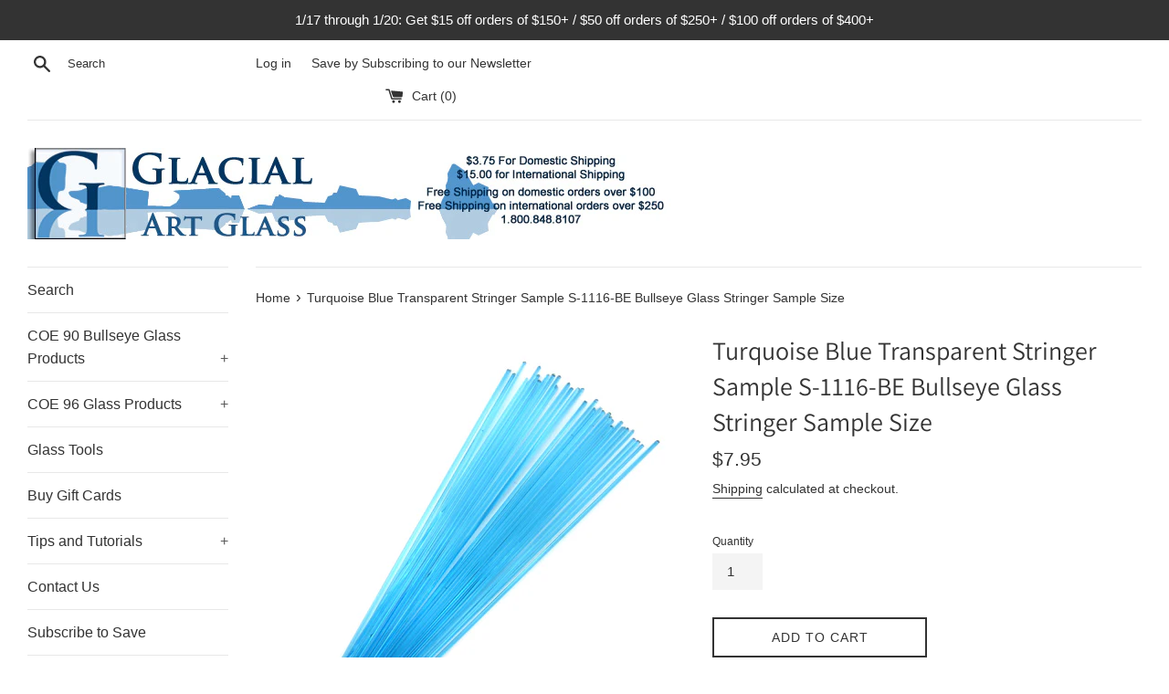

--- FILE ---
content_type: text/javascript;charset=utf-8
request_url: https://assets.cloudlift.app/api/assets/upload.js?shop=colormax-knobs.myshopify.com
body_size: 3860
content:
window.Cloudlift = window.Cloudlift || {};window.Cloudlift.upload = { config: {"app":"upload","shop":"colormax-knobs.myshopify.com","url":"https://www.glacialartglass.com","api":"https://api.cloudlift.app","assets":"https://cdn.jsdelivr.net/gh/cloudlift-app/cdn@0.14.29","mode":"prod","currencyFormats":{"moneyFormat":"${{amount}}","moneyWithCurrencyFormat":"${{amount}} USD"},"resources":["https://cdn.jsdelivr.net/gh/cloudlift-app/cdn@0.14.29/static/app-upload.css","https://cdn.jsdelivr.net/gh/cloudlift-app/cdn@0.14.29/static/app-upload.js"],"locale":"en","i18n":{"upload.config.image.editor.color.exposure":"Exposure","upload.config.file.load.error":"Error during load","upload.config.file.size.notavailable":"Size not available","upload.config.error.required":"Please upload a file","upload.config.image.editor.crop.rotate.right":"Rotate right","upload.config.file.button.undo":"Undo","upload.config.error.fileCountMin":"Please upload at least {min} file(s)","upload.config.image.resolution.expected.min":"Minimum resolution is {minResolution}","upload.config.file.upload.error.revert":"Error during revert","upload.config.image.size.tobig":"Image is too big","upload.config.image.editor.resize.height":"Height","upload.config.error.inapp":"Upload error","upload.config.image.editor.crop.aspect.ratio":"Aspect ratio","upload.config.image.editor.button.cancel":"Cancel","upload.config.image.editor.status.error":"Error loading image…","upload.config.file.button.retry":"Retry","upload.config.error.fileCountMax":"Please upload at most {max} file(s)","upload.config.image.editor.util.markup.text":"Text","upload.config.image.ratio.expected":"Expected image ratio {ratio}","upload.config.file.button.remove":"Remove","upload.config.image.resolution.expected.max":"Maximum resolution is {maxResolution}","upload.config.error.inapp.facebook":"Please open the page outside of Facebook","upload.config.image.editor.util.markup.size":"Size","upload.config.image.size.expected.max":"Maximum size is {maxWidth} × {maxHeight}","upload.config.image.editor.util.markup.select":"Select","upload.config.file.uploading":"Uploading","upload.config.image.editor.resize.width":"Width","upload.config.image.editor.crop.flip.horizontal":"Flip horizontal","upload.config.file.link":"\uD83D\uDD17","upload.config.image.editor.status.loading":"Loading image…","upload.config.error.filePagesMin":"Please upload documents with at least {min} pages","upload.config.image.editor.status.processing":"Processing image…","upload.config.file.loading":"Loading","upload.config.file.upload.canceled":"Upload cancelled","upload.config.file.upload.cancel":"tap to cancel","upload.config.image.editor.crop.rotate.left":"Rotate left","upload.config.file.type.notallowed":"File type not allowed","upload.config.file.type.expected":"Expects {lastType}","upload.config.image.editor.util.markup":"Markup","upload.config.file.button.cancel":"Cancel","upload.config.image.editor.status.waiting":"Waiting for image…","upload.config.file.upload.retry":"tap to retry","upload.config.image.editor.resize.apply":"Apply","upload.config.image.editor.color.contrast":"Contrast","upload.config.file.size.tobig":"File is too large","upload.config.dragdrop":"Drag & Drop your files or <u>Browse</u>","upload.config.file.upload.undo":"tap to undo","upload.config.image.editor.color.saturation":"Saturation","upload.config.error.filePagesMax":"Please upload documents with at most {max} pages","upload.config.file.button.upload":"Upload","upload.config.file.size.waiting":"Waiting for size","upload.config.image.editor.util.color":"Colors","upload.config.error.inputs":"Please fill in all required input fields","upload.config.image.editor.util.markup.circle":"Circle","upload.config.image.type.notsupported":"Image type not supported","upload.config.image.editor.crop.flip.vertical":"Flip vertical","upload.config.image.size.expected.min":"Minimum size is {minWidth} × {minHeight}","upload.config.image.editor.button.reset":"Reset","upload.config.image.ratio.invalid":"Image ratio does not match","upload.config.error.ready":"Please wait for the upload to complete","upload.config.image.editor.crop.zoom":"Zoom","upload.config.file.upload.error.remove":"Error during remove","upload.config.image.editor.util.markup.remove":"Remove","upload.config.image.resolution.max":"Image resolution too high","upload.config.image.editor.util.crop":"Crop","upload.config.image.editor.color.brightness":"Brightness","upload.config.error.fileConvert":"File conversion failed","upload.config.image.editor.util.markup.draw":"Draw","upload.config.image.editor.util.resize":"Resize","upload.config.file.upload.error":"Error during upload","upload.config.image.editor.util.filter":"Filter","upload.config.file.upload.complete":"Upload complete","upload.config.error.inapp.instagram":"Please open the page outside of Instagram","upload.config.image.editor.util.markup.arrow":"Arrow","upload.config.file.size.max":"Maximum file size is {filesize}","upload.config.image.resolution.min":"Image resolution is too low","upload.config.image.editor.util.markup.square":"Square","upload.config.image.size.tosmall":"Image is too small","upload.config.file.button.abort":"Abort","upload.config.image.editor.button.confirm":"Upload"},"level":1,"version":"0.14.29","setup":true,"fields":[{"uuid":"clzsyzdiucuj","required":true,"hidden":false,"field":"upload","propertyTransform":true,"fieldProperty":"contact","fieldId":"_cl-upload","fieldThumbnail":"thumbnail","fieldThumbnailPreview":true,"className":"","label":"Share your glass art with us!","text":"","selector":".upload-lift","conditionMode":0,"conditions":[],"styles":{"file-grid":"0","max-height":"600px","min-height":"50px","font-family":"-apple-system, BlinkMacSystemFont, 'Segoe UI', Roboto,\nHelvetica, Arial, sans-serif, 'Apple Color Emoji', 'Segoe UI Emoji',\n'Segoe UI Symbol'","input-order":"top","label-color":"#668aff","file-counter":"0","input-margin":"10px","buttons-color":"#fff","file-multiple":"1","label-font-size":"24px","label-color-drop":"#ffffff","area-border-radius":"5px","file-border-radius":"5px","label-font-size-drop":"16px","area-background-color":"#668aff","file-background-color":"#e6ecff","buttons-background-color":"#668aff","upload-error-background-color":"#c44e47","upload-success-background-color":"#435ba8"},"theme":"ocean","css":"#clzsyzdiucuj .cl-hide{display:none!important}#clzsyzdiucuj .cl-upload--label{color:#668aff;font-size:24px;display:block}#clzsyzdiucuj .cl-upload--input-field{margin-bottom:10px}#clzsyzdiucuj .cl-upload--input{width:100%;box-sizing:border-box;padding:10px 18px;margin:0;border:1px solid #668aff;border-radius:5px}#clzsyzdiucuj input[type=checkbox].cl-upload--input,#clzsyzdiucuj input[type=radio].cl-upload--input{width:1.2em;cursor:pointer}#clzsyzdiucuj input[type=radio].cl-upload--input{vertical-align:middle;margin-right:10px}#clzsyzdiucuj input[type=color].cl-upload--input{width:40px;height:40px;cursor:pointer;padding:0;border:0}#clzsyzdiucuj input[type=radio]+.cl-upload-color-rect{margin-right:10px;margin-bottom:10px}#clzsyzdiucuj input[type=radio]:checked+.cl-upload-color-rect{border:2px solid #404040}#clzsyzdiucuj .cl-upload-color-rect{width:30px;height:30px;display:inline-block;vertical-align:middle;border-radius:3px}#clzsyzdiucuj .cl-upload--invalid{border-color:#b7423b}#clzsyzdiucuj .cl-upload--errors{overflow:hidden;transition:max-height 2s ease-out;max-height:0}#clzsyzdiucuj .cl-upload--errors.open{max-height:400px}#clzsyzdiucuj .cl-upload--error{text-align:center;font-size:16px;cursor:pointer;position:relative;opacity:1;font-family:-apple-system,BlinkMacSystemFont,'Segoe UI',Roboto,Helvetica,Arial,sans-serif,'Apple Color Emoji','Segoe UI Emoji','Segoe UI Symbol';box-sizing:border-box;color:#fff;background-color:#c44e47;padding:.3rem .7rem;margin-bottom:.7rem;border:1px solid transparent;border-color:#b7423b;border-radius:5px}#clzsyzdiucuj .cl-upload--error:after{content:'x';position:absolute;right:1rem;top:.25rem}#clzsyzdiucuj .cl-upload--error.dismissed{opacity:0;transition:opacity .3s ease-out}#clzsyzdiucuj .filepond--root{font-family:-apple-system,BlinkMacSystemFont,'Segoe UI',Roboto,Helvetica,Arial,sans-serif,'Apple Color Emoji','Segoe UI Emoji','Segoe UI Symbol'}#clzsyzdiucuj .filepond--root .filepond--drop-label{min-height:50px}#clzsyzdiucuj .filepond--root{min-height:50px;max-height:600px}#clzsyzdiucuj .filepond--file-action-button{cursor:pointer;min-height:auto!important;height:1.625em}#clzsyzdiucuj .filepond--drop-label{color:#fff}#clzsyzdiucuj .filepond--drop-label label{cursor:pointer;width:auto!important;height:auto!important;position:relative!important;color:#fff!important;font-size:16px!important}#clzsyzdiucuj .filepond--drop-label u{cursor:pointer;text-decoration-color:#fff}#clzsyzdiucuj .filepond--label-action{text-decoration-color:#fff}#clzsyzdiucuj .filepond--panel-root{background-color:#668aff!important}#clzsyzdiucuj .filepond--panel-root{border-radius:5px}#clzsyzdiucuj .filepond--item-panel,#clzsyzdiucuj .filepond--file-poster-wrapper,#clzsyzdiucuj .filepond--image-preview-wrapper{border-radius:5px}#clzsyzdiucuj .filepond--item-panel{background-color:#e6ecff!important}#clzsyzdiucuj .filepond--drip-blob{background-color:#999}#clzsyzdiucuj .filepond--file-action-button{background-color:#668aff}#clzsyzdiucuj .filepond--file-action-button{color:#fff}#clzsyzdiucuj .filepond--file-action-button:hover,#clzsyzdiucuj .filepond--file-action-button:focus{box-shadow:0 0 0 .125em #fff}#clzsyzdiucuj .filepond--file{color:#000;font-size:16px}#clzsyzdiucuj [data-filepond-item-state*='error'] .filepond--item-panel,#clzsyzdiucuj [data-filepond-item-state*='invalid'] .filepond--item-panel{background-color:#c44e47!important}#clzsyzdiucuj [data-filepond-item-state*='invalid'] .filepond--file{color:#fff}#clzsyzdiucuj [data-filepond-item-state='processing-complete'] .filepond--item-panel{background-color:#435ba8!important}#clzsyzdiucuj [data-filepond-item-state='processing-complete'] .filepond--file{color:#fff}#clzsyzdiucuj .filepond--image-preview-overlay-idle{color:rgba(128,158,255,0.8)}#clzsyzdiucuj .filepond--image-preview,#clzsyzdiucuj .filepond--file-poster{background-color:#e6ecff}#clzsyzdiucuj .filepond--image-preview-overlay-success{color:#435ba8}#clzsyzdiucuj .filepond--image-preview-overlay-failure{color:#c44e47}","fileMimeTypes":["image/*"],"fileMimeTypesValidate":true,"fileSizeMaxPlan":10,"fileMultiple":true,"fileCountMin":0,"fileCountMax":5,"fileCounter":false,"fileQuantity":false,"fileFetch":true,"fileSubmitRemove":true,"fileSubmitClear":false,"fileName":false,"fileGrid":false,"imagePreview":true,"imageSizeValidate":false,"imageThumbnail":false,"imageThumbnailWidth":500,"imageThumbnailHeight":500,"convert":false,"convertInfo":false,"convertInfoPagesQuantity":false,"convertInfoLengthQuantity":false,"pdfMultiPage":false,"pdfTransparent":false,"serverTransform":false,"imageOriginal":false,"imageEditor":false,"imageEditorOpen":true,"imageEditorCropRestrict":false,"imageEditorCropRatios":[{"label":"Free","value":""},{"label":"Portrait","value":"3:2"},{"label":"Square","value":"1:1"},{"label":"Landscape","value":"4:3"}],"imageEditorUtils":[],"imageEditorPintura":false,"inputFields":[],"variantConfigs":[],"variantConfig":false}],"extensions":""}};loadjs=function(){var a=function(){},c={},u={},f={};function o(e,n){if(e){var t=f[e];if(u[e]=n,t)for(;t.length;)t[0](e,n),t.splice(0,1)}}function l(e,n){e.call&&(e={success:e}),n.length?(e.error||a)(n):(e.success||a)(e)}function h(t,r,s,i){var c,o,e=document,n=s.async,u=(s.numRetries||0)+1,f=s.before||a,l=t.replace(/^(css|img)!/,"");i=i||0,/(^css!|\.css$)/.test(t)?((o=e.createElement("link")).rel="stylesheet",o.href=l,(c="hideFocus"in o)&&o.relList&&(c=0,o.rel="preload",o.as="style")):/(^img!|\.(png|gif|jpg|svg)$)/.test(t)?(o=e.createElement("img")).src=l:((o=e.createElement("script")).src=t,o.async=void 0===n||n),!(o.onload=o.onerror=o.onbeforeload=function(e){var n=e.type[0];if(c)try{o.sheet.cssText.length||(n="e")}catch(e){18!=e.code&&(n="e")}if("e"==n){if((i+=1)<u)return h(t,r,s,i)}else if("preload"==o.rel&&"style"==o.as)return o.rel="stylesheet";r(t,n,e.defaultPrevented)})!==f(t,o)&&e.head.appendChild(o)}function t(e,n,t){var r,s;if(n&&n.trim&&(r=n),s=(r?t:n)||{},r){if(r in c)throw"LoadJS";c[r]=!0}function i(n,t){!function(e,r,n){var t,s,i=(e=e.push?e:[e]).length,c=i,o=[];for(t=function(e,n,t){if("e"==n&&o.push(e),"b"==n){if(!t)return;o.push(e)}--i||r(o)},s=0;s<c;s++)h(e[s],t,n)}(e,function(e){l(s,e),n&&l({success:n,error:t},e),o(r,e)},s)}if(s.returnPromise)return new Promise(i);i()}return t.ready=function(e,n){return function(e,t){e=e.push?e:[e];var n,r,s,i=[],c=e.length,o=c;for(n=function(e,n){n.length&&i.push(e),--o||t(i)};c--;)r=e[c],(s=u[r])?n(r,s):(f[r]=f[r]||[]).push(n)}(e,function(e){l(n,e)}),t},t.done=function(e){o(e,[])},t.reset=function(){c={},u={},f={}},t.isDefined=function(e){return e in c},t}();!function(e){loadjs(e.resources,"assets",{success:function(){var n,t="cloudlift."+e.app+".ready";"function"==typeof Event?n=new Event(t):(n=document.createEvent("Event")).initEvent(t,!0,!0),window.dispatchEvent(n)},error:function(e){console.error("failed to load assets",e)}})}(window.Cloudlift.upload.config);